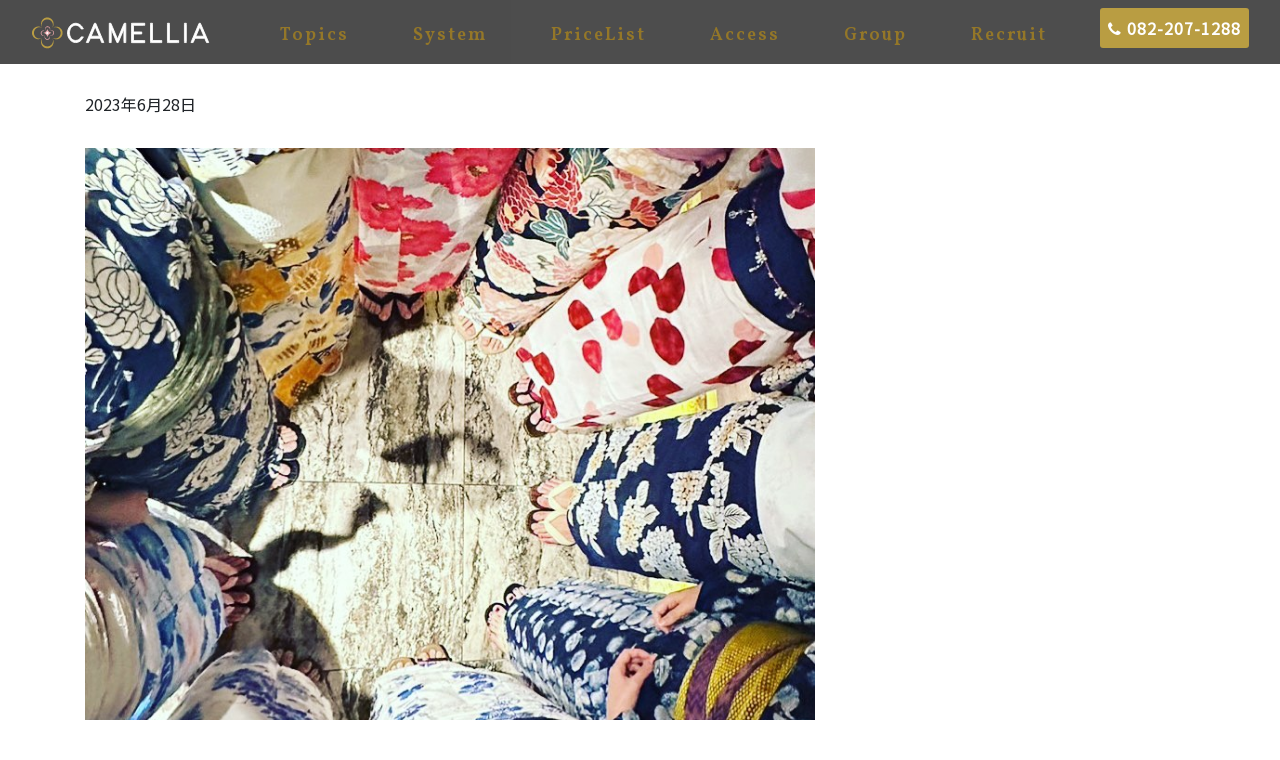

--- FILE ---
content_type: text/html; charset=UTF-8
request_url: https://camellia-hiroshima.com/archives/15302
body_size: 9741
content:
<!DOCTYPE html>
<html dir="ltr" lang="ja"
	prefix="og: https://ogp.me/ns#" >
<head>
<div id="wptime-plugin-preloader"></div>
	<meta charset="UTF-8">
	<meta name="viewport" content="width=device-width, initial-scale=1, shrink-to-fit=no">
	<link rel="profile" href="http://gmpg.org/xfn/11">
	<link href="https://unpkg.com/aos@2.3.1/dist/aos.css" rel="stylesheet">
	<link href="https://fonts.googleapis.com/css2?family=Vollkorn:wght@600&display=swap" rel="stylesheet">
	<link href="https://fonts.googleapis.com/css?family=Noto+Sans+JP" rel="stylesheet">
	<title>| 【公式HP】CAMELLIA｜カメリア 広島・流川のクラブ・ラウンジ・キャバクラ</title>

		<!-- All in One SEO 4.2.1.1 -->
		<meta name="robots" content="max-image-preview:large" />
		<link rel="canonical" href="https://camellia-hiroshima.com/archives/15302" />
		<meta property="og:locale" content="ja_JP" />
		<meta property="og:site_name" content="【公式】CAMELLIA｜カメリア　広島・流川のクラブ・ラウンジ・キャバクラ" />
		<meta property="og:type" content="article" />
		<meta property="og:title" content="| 【公式HP】CAMELLIA｜カメリア 広島・流川のクラブ・ラウンジ・キャバクラ" />
		<meta property="og:url" content="https://camellia-hiroshima.com/archives/15302" />
		<meta property="og:image" content="https://camellia-hiroshima.com/wp-content/uploads/2023/06/356780776_251980557445498_4897547796362697851_n.jpg" />
		<meta property="og:image:secure_url" content="https://camellia-hiroshima.com/wp-content/uploads/2023/06/356780776_251980557445498_4897547796362697851_n.jpg" />
		<meta property="og:image:width" content="786" />
		<meta property="og:image:height" content="786" />
		<meta property="article:published_time" content="2023-06-27T16:00:34+00:00" />
		<meta property="article:modified_time" content="2023-06-27T16:00:34+00:00" />
		<meta name="twitter:card" content="summary" />
		<meta name="twitter:title" content="| 【公式HP】CAMELLIA｜カメリア 広島・流川のクラブ・ラウンジ・キャバクラ" />
		<meta name="twitter:image" content="https://camellia-hiroshima.com/wp-content/uploads/2023/06/356780776_251980557445498_4897547796362697851_n.jpg" />
		<script type="application/ld+json" class="aioseo-schema">
			{"@context":"https:\/\/schema.org","@graph":[{"@type":"WebSite","@id":"https:\/\/camellia-hiroshima.com\/#website","url":"https:\/\/camellia-hiroshima.com\/","name":"\u3010\u516c\u5f0fHP\u3011CAMELLIA\uff5c\u30ab\u30e1\u30ea\u30a2\u3000\u5e83\u5cf6\u30fb\u6d41\u5ddd\u306e\u30af\u30e9\u30d6\u30fb\u30e9\u30a6\u30f3\u30b8\u30fb\u30ad\u30e3\u30d0\u30af\u30e9","description":"\u5e83\u5cf6\u306e\u6d41\u5ddd\u306b\u30e1\u30f3\u30d0\u30fc\u767b\u9332\u5236\u306eLOUNGE\u3000CAMELLIA\u304c\u30aa\u30fc\u30d7\u30f3\u3057\u307e\u3057\u305f\u3002 \uff15\u968e\u306b\u30d0\u30fc\u30ab\u30a6\u30f3\u30bf\u30fc\u3068VIP\u30eb\u30fc\u30e0\u30d5\u30ed\u30a2\u30fb\uff16\u968e\u306b\u30e1\u30a4\u30f3\u30d5\u30ed\u30a2\u306e\uff12\u968e\u5efa\u3066\u5927\u578b\u5e97\u8217\u3067\u3059\u3002 \u30c8\u30c3\u30d7\u30af\u30e9\u30b9\u306e\u304a\u3082\u3066\u306a\u3057\u3068\u5b89\u5fc3\u3057\u3066\u697d\u3057\u3081\u308b\u660e\u6717\u4f1a\u8a08\u306e\u304a\u5e97\u3067\u3059\u3002 \u30db\u30c6\u30eb\u306e\u30e9\u30a6\u30f3\u30b8\u3092\u30a4\u30e1\u30fc\u30b8\u3057\u305f\u9ad8\u7d1a\u611f\u306e\u3042\u308b\u7a7a\u9593\u3067\u3054\u3086\u3063\u304f\u308a\u3068\u304a\u304f\u3064\u308d\u304e\u4e0b\u3055\u3044\u3002","inLanguage":"ja","publisher":{"@id":"https:\/\/camellia-hiroshima.com\/#organization"}},{"@type":"Organization","@id":"https:\/\/camellia-hiroshima.com\/#organization","name":"\u3010\u516c\u5f0fHP\u3011CAMELLIA\uff5c\u30ab\u30e1\u30ea\u30a2\u3000\u5e83\u5cf6\u30fb\u6d41\u5ddd\u306e\u30af\u30e9\u30d6\u30fb\u30e9\u30a6\u30f3\u30b8\u30fb\u30ad\u30e3\u30d0\u30af\u30e9","url":"https:\/\/camellia-hiroshima.com\/"},{"@type":"BreadcrumbList","@id":"https:\/\/camellia-hiroshima.com\/archives\/15302#breadcrumblist","itemListElement":[{"@type":"ListItem","@id":"https:\/\/camellia-hiroshima.com\/#listItem","position":1,"item":{"@type":"WebPage","@id":"https:\/\/camellia-hiroshima.com\/","name":"\u30db\u30fc\u30e0","description":"\u5e83\u5cf6\u306e\u6d41\u5ddd\u306b\u30e1\u30f3\u30d0\u30fc\u767b\u9332\u5236\u306eLOUNGE CAMELLIA\u304c\u30aa\u30fc\u30d7\u30f3\u3057\u307e\u3057\u305f\u3002 \uff15\u968e\u306b\u30d0\u30fc\u30ab\u30a6\u30f3\u30bf\u30fc\u3068VIP\u30eb\u30fc\u30e0\u30d5\u30ed\u30a2\u30fb\uff16\u968e\u306b\u30e1\u30a4\u30f3\u30d5\u30ed\u30a2\u306e\uff12\u968e\u5efa\u3066\u5927\u578b\u5e97\u8217\u3067\u3059\u3002 \u30c8\u30c3\u30d7\u30af\u30e9\u30b9\u306e\u304a\u3082\u3066\u306a\u3057\u3068\u5b89\u5fc3\u3057\u3066\u697d\u3057\u3081\u308b\u660e\u6717\u4f1a\u8a08\u306e\u304a\u5e97\u3067\u3059\u3002 \u30db\u30c6\u30eb\u306e\u30e9\u30a6\u30f3\u30b8\u3092\u30a4\u30e1\u30fc\u30b8\u3057\u305f\u9ad8\u7d1a\u611f\u306e\u3042\u308b\u7a7a\u9593\u3067\u3054\u3086\u3063\u304f\u308a\u3068\u304a\u304f\u3064\u308d\u304e\u4e0b\u3055\u3044\u3002","url":"https:\/\/camellia-hiroshima.com\/"}}]},{"@type":"Person","@id":"https:\/\/camellia-hiroshima.com\/archives\/author\/teshimarketing#author","url":"https:\/\/camellia-hiroshima.com\/archives\/author\/teshimarketing","name":"teshimarketing","image":{"@type":"ImageObject","@id":"https:\/\/camellia-hiroshima.com\/archives\/15302#authorImage","url":"https:\/\/secure.gravatar.com\/avatar\/5abe4bff9a04462f1d3e274db3444311?s=96&d=mm&r=g","width":96,"height":96,"caption":"teshimarketing"}},{"@type":"WebPage","@id":"https:\/\/camellia-hiroshima.com\/archives\/15302#webpage","url":"https:\/\/camellia-hiroshima.com\/archives\/15302","name":"| \u3010\u516c\u5f0fHP\u3011CAMELLIA\uff5c\u30ab\u30e1\u30ea\u30a2 \u5e83\u5cf6\u30fb\u6d41\u5ddd\u306e\u30af\u30e9\u30d6\u30fb\u30e9\u30a6\u30f3\u30b8\u30fb\u30ad\u30e3\u30d0\u30af\u30e9","inLanguage":"ja","isPartOf":{"@id":"https:\/\/camellia-hiroshima.com\/#website"},"breadcrumb":{"@id":"https:\/\/camellia-hiroshima.com\/archives\/15302#breadcrumblist"},"author":"https:\/\/camellia-hiroshima.com\/archives\/author\/teshimarketing#author","creator":"https:\/\/camellia-hiroshima.com\/archives\/author\/teshimarketing#author","image":{"@type":"ImageObject","@id":"https:\/\/camellia-hiroshima.com\/#mainImage","url":"https:\/\/camellia-hiroshima.com\/wp-content\/uploads\/2023\/06\/356780776_251980557445498_4897547796362697851_n.jpg","width":786,"height":786},"primaryImageOfPage":{"@id":"https:\/\/camellia-hiroshima.com\/archives\/15302#mainImage"},"datePublished":"2023-06-27T16:00:34+09:00","dateModified":"2023-06-27T16:00:34+09:00"},{"@type":"Article","@id":"https:\/\/camellia-hiroshima.com\/archives\/15302#article","name":"| \u3010\u516c\u5f0fHP\u3011CAMELLIA\uff5c\u30ab\u30e1\u30ea\u30a2 \u5e83\u5cf6\u30fb\u6d41\u5ddd\u306e\u30af\u30e9\u30d6\u30fb\u30e9\u30a6\u30f3\u30b8\u30fb\u30ad\u30e3\u30d0\u30af\u30e9","inLanguage":"ja","author":{"@id":"https:\/\/camellia-hiroshima.com\/archives\/author\/teshimarketing#author"},"publisher":{"@id":"https:\/\/camellia-hiroshima.com\/#organization"},"datePublished":"2023-06-27T16:00:34+09:00","dateModified":"2023-06-27T16:00:34+09:00","articleSection":"Topics","mainEntityOfPage":{"@id":"https:\/\/camellia-hiroshima.com\/archives\/15302#webpage"},"isPartOf":{"@id":"https:\/\/camellia-hiroshima.com\/archives\/15302#webpage"},"image":{"@type":"ImageObject","@id":"https:\/\/camellia-hiroshima.com\/#articleImage","url":"https:\/\/camellia-hiroshima.com\/wp-content\/uploads\/2023\/06\/356780776_251980557445498_4897547796362697851_n.jpg","width":786,"height":786}}]}
		</script>
		<script type="text/javascript" >
			window.ga=window.ga||function(){(ga.q=ga.q||[]).push(arguments)};ga.l=+new Date;
			ga('create', "UA-179499539-1", 'auto');
			ga('send', 'pageview');
		</script>
		<script async src="https://www.google-analytics.com/analytics.js"></script>
		<!-- All in One SEO -->

<link rel='dns-prefetch' href='//s.w.org' />
<link rel="alternate" type="application/rss+xml" title="【公式HP】CAMELLIA｜カメリア　広島・流川のクラブ・ラウンジ・キャバクラ &raquo; フィード" href="https://camellia-hiroshima.com/feed" />
<link rel="alternate" type="application/rss+xml" title="【公式HP】CAMELLIA｜カメリア　広島・流川のクラブ・ラウンジ・キャバクラ &raquo; コメントフィード" href="https://camellia-hiroshima.com/comments/feed" />
<script type="text/javascript">
window._wpemojiSettings = {"baseUrl":"https:\/\/s.w.org\/images\/core\/emoji\/14.0.0\/72x72\/","ext":".png","svgUrl":"https:\/\/s.w.org\/images\/core\/emoji\/14.0.0\/svg\/","svgExt":".svg","source":{"concatemoji":"https:\/\/camellia-hiroshima.com\/wp-includes\/js\/wp-emoji-release.min.js?ver=6.0.11"}};
/*! This file is auto-generated */
!function(e,a,t){var n,r,o,i=a.createElement("canvas"),p=i.getContext&&i.getContext("2d");function s(e,t){var a=String.fromCharCode,e=(p.clearRect(0,0,i.width,i.height),p.fillText(a.apply(this,e),0,0),i.toDataURL());return p.clearRect(0,0,i.width,i.height),p.fillText(a.apply(this,t),0,0),e===i.toDataURL()}function c(e){var t=a.createElement("script");t.src=e,t.defer=t.type="text/javascript",a.getElementsByTagName("head")[0].appendChild(t)}for(o=Array("flag","emoji"),t.supports={everything:!0,everythingExceptFlag:!0},r=0;r<o.length;r++)t.supports[o[r]]=function(e){if(!p||!p.fillText)return!1;switch(p.textBaseline="top",p.font="600 32px Arial",e){case"flag":return s([127987,65039,8205,9895,65039],[127987,65039,8203,9895,65039])?!1:!s([55356,56826,55356,56819],[55356,56826,8203,55356,56819])&&!s([55356,57332,56128,56423,56128,56418,56128,56421,56128,56430,56128,56423,56128,56447],[55356,57332,8203,56128,56423,8203,56128,56418,8203,56128,56421,8203,56128,56430,8203,56128,56423,8203,56128,56447]);case"emoji":return!s([129777,127995,8205,129778,127999],[129777,127995,8203,129778,127999])}return!1}(o[r]),t.supports.everything=t.supports.everything&&t.supports[o[r]],"flag"!==o[r]&&(t.supports.everythingExceptFlag=t.supports.everythingExceptFlag&&t.supports[o[r]]);t.supports.everythingExceptFlag=t.supports.everythingExceptFlag&&!t.supports.flag,t.DOMReady=!1,t.readyCallback=function(){t.DOMReady=!0},t.supports.everything||(n=function(){t.readyCallback()},a.addEventListener?(a.addEventListener("DOMContentLoaded",n,!1),e.addEventListener("load",n,!1)):(e.attachEvent("onload",n),a.attachEvent("onreadystatechange",function(){"complete"===a.readyState&&t.readyCallback()})),(e=t.source||{}).concatemoji?c(e.concatemoji):e.wpemoji&&e.twemoji&&(c(e.twemoji),c(e.wpemoji)))}(window,document,window._wpemojiSettings);
</script>
<style type="text/css">
img.wp-smiley,
img.emoji {
	display: inline !important;
	border: none !important;
	box-shadow: none !important;
	height: 1em !important;
	width: 1em !important;
	margin: 0 0.07em !important;
	vertical-align: -0.1em !important;
	background: none !important;
	padding: 0 !important;
}
</style>
	<link rel='stylesheet' id='wp-block-library-css'  href='https://camellia-hiroshima.com/wp-includes/css/dist/block-library/style.min.css?ver=6.0.11' type='text/css' media='all' />
<style id='global-styles-inline-css' type='text/css'>
body{--wp--preset--color--black: #000000;--wp--preset--color--cyan-bluish-gray: #abb8c3;--wp--preset--color--white: #ffffff;--wp--preset--color--pale-pink: #f78da7;--wp--preset--color--vivid-red: #cf2e2e;--wp--preset--color--luminous-vivid-orange: #ff6900;--wp--preset--color--luminous-vivid-amber: #fcb900;--wp--preset--color--light-green-cyan: #7bdcb5;--wp--preset--color--vivid-green-cyan: #00d084;--wp--preset--color--pale-cyan-blue: #8ed1fc;--wp--preset--color--vivid-cyan-blue: #0693e3;--wp--preset--color--vivid-purple: #9b51e0;--wp--preset--gradient--vivid-cyan-blue-to-vivid-purple: linear-gradient(135deg,rgba(6,147,227,1) 0%,rgb(155,81,224) 100%);--wp--preset--gradient--light-green-cyan-to-vivid-green-cyan: linear-gradient(135deg,rgb(122,220,180) 0%,rgb(0,208,130) 100%);--wp--preset--gradient--luminous-vivid-amber-to-luminous-vivid-orange: linear-gradient(135deg,rgba(252,185,0,1) 0%,rgba(255,105,0,1) 100%);--wp--preset--gradient--luminous-vivid-orange-to-vivid-red: linear-gradient(135deg,rgba(255,105,0,1) 0%,rgb(207,46,46) 100%);--wp--preset--gradient--very-light-gray-to-cyan-bluish-gray: linear-gradient(135deg,rgb(238,238,238) 0%,rgb(169,184,195) 100%);--wp--preset--gradient--cool-to-warm-spectrum: linear-gradient(135deg,rgb(74,234,220) 0%,rgb(151,120,209) 20%,rgb(207,42,186) 40%,rgb(238,44,130) 60%,rgb(251,105,98) 80%,rgb(254,248,76) 100%);--wp--preset--gradient--blush-light-purple: linear-gradient(135deg,rgb(255,206,236) 0%,rgb(152,150,240) 100%);--wp--preset--gradient--blush-bordeaux: linear-gradient(135deg,rgb(254,205,165) 0%,rgb(254,45,45) 50%,rgb(107,0,62) 100%);--wp--preset--gradient--luminous-dusk: linear-gradient(135deg,rgb(255,203,112) 0%,rgb(199,81,192) 50%,rgb(65,88,208) 100%);--wp--preset--gradient--pale-ocean: linear-gradient(135deg,rgb(255,245,203) 0%,rgb(182,227,212) 50%,rgb(51,167,181) 100%);--wp--preset--gradient--electric-grass: linear-gradient(135deg,rgb(202,248,128) 0%,rgb(113,206,126) 100%);--wp--preset--gradient--midnight: linear-gradient(135deg,rgb(2,3,129) 0%,rgb(40,116,252) 100%);--wp--preset--duotone--dark-grayscale: url('#wp-duotone-dark-grayscale');--wp--preset--duotone--grayscale: url('#wp-duotone-grayscale');--wp--preset--duotone--purple-yellow: url('#wp-duotone-purple-yellow');--wp--preset--duotone--blue-red: url('#wp-duotone-blue-red');--wp--preset--duotone--midnight: url('#wp-duotone-midnight');--wp--preset--duotone--magenta-yellow: url('#wp-duotone-magenta-yellow');--wp--preset--duotone--purple-green: url('#wp-duotone-purple-green');--wp--preset--duotone--blue-orange: url('#wp-duotone-blue-orange');--wp--preset--font-size--small: 13px;--wp--preset--font-size--medium: 20px;--wp--preset--font-size--large: 36px;--wp--preset--font-size--x-large: 42px;}.has-black-color{color: var(--wp--preset--color--black) !important;}.has-cyan-bluish-gray-color{color: var(--wp--preset--color--cyan-bluish-gray) !important;}.has-white-color{color: var(--wp--preset--color--white) !important;}.has-pale-pink-color{color: var(--wp--preset--color--pale-pink) !important;}.has-vivid-red-color{color: var(--wp--preset--color--vivid-red) !important;}.has-luminous-vivid-orange-color{color: var(--wp--preset--color--luminous-vivid-orange) !important;}.has-luminous-vivid-amber-color{color: var(--wp--preset--color--luminous-vivid-amber) !important;}.has-light-green-cyan-color{color: var(--wp--preset--color--light-green-cyan) !important;}.has-vivid-green-cyan-color{color: var(--wp--preset--color--vivid-green-cyan) !important;}.has-pale-cyan-blue-color{color: var(--wp--preset--color--pale-cyan-blue) !important;}.has-vivid-cyan-blue-color{color: var(--wp--preset--color--vivid-cyan-blue) !important;}.has-vivid-purple-color{color: var(--wp--preset--color--vivid-purple) !important;}.has-black-background-color{background-color: var(--wp--preset--color--black) !important;}.has-cyan-bluish-gray-background-color{background-color: var(--wp--preset--color--cyan-bluish-gray) !important;}.has-white-background-color{background-color: var(--wp--preset--color--white) !important;}.has-pale-pink-background-color{background-color: var(--wp--preset--color--pale-pink) !important;}.has-vivid-red-background-color{background-color: var(--wp--preset--color--vivid-red) !important;}.has-luminous-vivid-orange-background-color{background-color: var(--wp--preset--color--luminous-vivid-orange) !important;}.has-luminous-vivid-amber-background-color{background-color: var(--wp--preset--color--luminous-vivid-amber) !important;}.has-light-green-cyan-background-color{background-color: var(--wp--preset--color--light-green-cyan) !important;}.has-vivid-green-cyan-background-color{background-color: var(--wp--preset--color--vivid-green-cyan) !important;}.has-pale-cyan-blue-background-color{background-color: var(--wp--preset--color--pale-cyan-blue) !important;}.has-vivid-cyan-blue-background-color{background-color: var(--wp--preset--color--vivid-cyan-blue) !important;}.has-vivid-purple-background-color{background-color: var(--wp--preset--color--vivid-purple) !important;}.has-black-border-color{border-color: var(--wp--preset--color--black) !important;}.has-cyan-bluish-gray-border-color{border-color: var(--wp--preset--color--cyan-bluish-gray) !important;}.has-white-border-color{border-color: var(--wp--preset--color--white) !important;}.has-pale-pink-border-color{border-color: var(--wp--preset--color--pale-pink) !important;}.has-vivid-red-border-color{border-color: var(--wp--preset--color--vivid-red) !important;}.has-luminous-vivid-orange-border-color{border-color: var(--wp--preset--color--luminous-vivid-orange) !important;}.has-luminous-vivid-amber-border-color{border-color: var(--wp--preset--color--luminous-vivid-amber) !important;}.has-light-green-cyan-border-color{border-color: var(--wp--preset--color--light-green-cyan) !important;}.has-vivid-green-cyan-border-color{border-color: var(--wp--preset--color--vivid-green-cyan) !important;}.has-pale-cyan-blue-border-color{border-color: var(--wp--preset--color--pale-cyan-blue) !important;}.has-vivid-cyan-blue-border-color{border-color: var(--wp--preset--color--vivid-cyan-blue) !important;}.has-vivid-purple-border-color{border-color: var(--wp--preset--color--vivid-purple) !important;}.has-vivid-cyan-blue-to-vivid-purple-gradient-background{background: var(--wp--preset--gradient--vivid-cyan-blue-to-vivid-purple) !important;}.has-light-green-cyan-to-vivid-green-cyan-gradient-background{background: var(--wp--preset--gradient--light-green-cyan-to-vivid-green-cyan) !important;}.has-luminous-vivid-amber-to-luminous-vivid-orange-gradient-background{background: var(--wp--preset--gradient--luminous-vivid-amber-to-luminous-vivid-orange) !important;}.has-luminous-vivid-orange-to-vivid-red-gradient-background{background: var(--wp--preset--gradient--luminous-vivid-orange-to-vivid-red) !important;}.has-very-light-gray-to-cyan-bluish-gray-gradient-background{background: var(--wp--preset--gradient--very-light-gray-to-cyan-bluish-gray) !important;}.has-cool-to-warm-spectrum-gradient-background{background: var(--wp--preset--gradient--cool-to-warm-spectrum) !important;}.has-blush-light-purple-gradient-background{background: var(--wp--preset--gradient--blush-light-purple) !important;}.has-blush-bordeaux-gradient-background{background: var(--wp--preset--gradient--blush-bordeaux) !important;}.has-luminous-dusk-gradient-background{background: var(--wp--preset--gradient--luminous-dusk) !important;}.has-pale-ocean-gradient-background{background: var(--wp--preset--gradient--pale-ocean) !important;}.has-electric-grass-gradient-background{background: var(--wp--preset--gradient--electric-grass) !important;}.has-midnight-gradient-background{background: var(--wp--preset--gradient--midnight) !important;}.has-small-font-size{font-size: var(--wp--preset--font-size--small) !important;}.has-medium-font-size{font-size: var(--wp--preset--font-size--medium) !important;}.has-large-font-size{font-size: var(--wp--preset--font-size--large) !important;}.has-x-large-font-size{font-size: var(--wp--preset--font-size--x-large) !important;}
</style>
<link rel='stylesheet' id='contact-form-7-css'  href='https://camellia-hiroshima.com/wp-content/plugins/contact-form-7/includes/css/styles.css?ver=5.5.6.1' type='text/css' media='all' />
<link rel='stylesheet' id='child-understrap-styles-css'  href='https://camellia-hiroshima.com/wp-content/themes/mymedia02/css/child-theme.min.css?ver=0.0.1' type='text/css' media='all' />
<link rel='stylesheet' id='style-css-css'  href='https://camellia-hiroshima.com/wp-content/themes/mymedia02/style.css?ver=6.0.11' type='text/css' media='all' />
<!--n2css--><script type='text/javascript' src='https://camellia-hiroshima.com/wp-includes/js/jquery/jquery.min.js?ver=3.6.0' id='jquery-core-js'></script>
<link rel="https://api.w.org/" href="https://camellia-hiroshima.com/wp-json/" /><link rel="alternate" type="application/json" href="https://camellia-hiroshima.com/wp-json/wp/v2/posts/15302" /><link rel="EditURI" type="application/rsd+xml" title="RSD" href="https://camellia-hiroshima.com/xmlrpc.php?rsd" />
<link rel="wlwmanifest" type="application/wlwmanifest+xml" href="https://camellia-hiroshima.com/wp-includes/wlwmanifest.xml" /> 
<meta name="generator" content="WordPress 6.0.11" />
<link rel='shortlink' href='https://camellia-hiroshima.com/?p=15302' />
<link rel="alternate" type="application/json+oembed" href="https://camellia-hiroshima.com/wp-json/oembed/1.0/embed?url=https%3A%2F%2Fcamellia-hiroshima.com%2Farchives%2F15302" />
<link rel="alternate" type="text/xml+oembed" href="https://camellia-hiroshima.com/wp-json/oembed/1.0/embed?url=https%3A%2F%2Fcamellia-hiroshima.com%2Farchives%2F15302&#038;format=xml" />
<meta name="mobile-web-app-capable" content="yes">
<meta name="apple-mobile-web-app-capable" content="yes">
<meta name="apple-mobile-web-app-title" content="【公式HP】CAMELLIA｜カメリア　広島・流川のクラブ・ラウンジ・キャバクラ - 広島の流川にメンバー登録制のLOUNGE　CAMELLIAがオープンしました。 ５階にバーカウンターとVIPルームフロア・６階にメインフロアの２階建て大型店舗です。 トップクラスのおもてなしと安心して楽しめる明朗会計のお店です。 ホテルのラウンジをイメージした高級感のある空間でごゆっくりとおくつろぎ下さい。">
<style type="text/css">.broken_link, a.broken_link {
	text-decoration: line-through;
}</style><link rel="icon" href="https://camellia-hiroshima.com/wp-content/uploads/2020/08/cropped-fav-32x32.png" sizes="32x32" />
<link rel="icon" href="https://camellia-hiroshima.com/wp-content/uploads/2020/08/cropped-fav-192x192.png" sizes="192x192" />
<link rel="apple-touch-icon" href="https://camellia-hiroshima.com/wp-content/uploads/2020/08/cropped-fav-180x180.png" />
<meta name="msapplication-TileImage" content="https://camellia-hiroshima.com/wp-content/uploads/2020/08/cropped-fav-270x270.png" />
	<script src="https://ajax.googleapis.com/ajax/libs/jquery/1.11.0/jquery.min.js"></script>
<script>
$(window).scroll(function (){
	$(".marker-animation").each(function(){
	  var position = $(this).offset().top; //ページの一番上から要素までの距離を取得
	  var scroll = $(window).scrollTop(); //スクロールの位置を取得
	  var windowHeight = $(window).height(); //ウインドウの高さを取得
	  if (scroll > position - windowHeight){ //スクロール位置が要素の位置を過ぎたとき
	    $(this).addClass('active'); //クラス「active」を与える
	  }
	});
});
</script>
</head>

<body class="post-template-default single single-post postid-15302 single-format-standard wp-embed-responsive group-blog">
<svg xmlns="http://www.w3.org/2000/svg" viewBox="0 0 0 0" width="0" height="0" focusable="false" role="none" style="visibility: hidden; position: absolute; left: -9999px; overflow: hidden;" ><defs><filter id="wp-duotone-dark-grayscale"><feColorMatrix color-interpolation-filters="sRGB" type="matrix" values=" .299 .587 .114 0 0 .299 .587 .114 0 0 .299 .587 .114 0 0 .299 .587 .114 0 0 " /><feComponentTransfer color-interpolation-filters="sRGB" ><feFuncR type="table" tableValues="0 0.49803921568627" /><feFuncG type="table" tableValues="0 0.49803921568627" /><feFuncB type="table" tableValues="0 0.49803921568627" /><feFuncA type="table" tableValues="1 1" /></feComponentTransfer><feComposite in2="SourceGraphic" operator="in" /></filter></defs></svg><svg xmlns="http://www.w3.org/2000/svg" viewBox="0 0 0 0" width="0" height="0" focusable="false" role="none" style="visibility: hidden; position: absolute; left: -9999px; overflow: hidden;" ><defs><filter id="wp-duotone-grayscale"><feColorMatrix color-interpolation-filters="sRGB" type="matrix" values=" .299 .587 .114 0 0 .299 .587 .114 0 0 .299 .587 .114 0 0 .299 .587 .114 0 0 " /><feComponentTransfer color-interpolation-filters="sRGB" ><feFuncR type="table" tableValues="0 1" /><feFuncG type="table" tableValues="0 1" /><feFuncB type="table" tableValues="0 1" /><feFuncA type="table" tableValues="1 1" /></feComponentTransfer><feComposite in2="SourceGraphic" operator="in" /></filter></defs></svg><svg xmlns="http://www.w3.org/2000/svg" viewBox="0 0 0 0" width="0" height="0" focusable="false" role="none" style="visibility: hidden; position: absolute; left: -9999px; overflow: hidden;" ><defs><filter id="wp-duotone-purple-yellow"><feColorMatrix color-interpolation-filters="sRGB" type="matrix" values=" .299 .587 .114 0 0 .299 .587 .114 0 0 .299 .587 .114 0 0 .299 .587 .114 0 0 " /><feComponentTransfer color-interpolation-filters="sRGB" ><feFuncR type="table" tableValues="0.54901960784314 0.98823529411765" /><feFuncG type="table" tableValues="0 1" /><feFuncB type="table" tableValues="0.71764705882353 0.25490196078431" /><feFuncA type="table" tableValues="1 1" /></feComponentTransfer><feComposite in2="SourceGraphic" operator="in" /></filter></defs></svg><svg xmlns="http://www.w3.org/2000/svg" viewBox="0 0 0 0" width="0" height="0" focusable="false" role="none" style="visibility: hidden; position: absolute; left: -9999px; overflow: hidden;" ><defs><filter id="wp-duotone-blue-red"><feColorMatrix color-interpolation-filters="sRGB" type="matrix" values=" .299 .587 .114 0 0 .299 .587 .114 0 0 .299 .587 .114 0 0 .299 .587 .114 0 0 " /><feComponentTransfer color-interpolation-filters="sRGB" ><feFuncR type="table" tableValues="0 1" /><feFuncG type="table" tableValues="0 0.27843137254902" /><feFuncB type="table" tableValues="0.5921568627451 0.27843137254902" /><feFuncA type="table" tableValues="1 1" /></feComponentTransfer><feComposite in2="SourceGraphic" operator="in" /></filter></defs></svg><svg xmlns="http://www.w3.org/2000/svg" viewBox="0 0 0 0" width="0" height="0" focusable="false" role="none" style="visibility: hidden; position: absolute; left: -9999px; overflow: hidden;" ><defs><filter id="wp-duotone-midnight"><feColorMatrix color-interpolation-filters="sRGB" type="matrix" values=" .299 .587 .114 0 0 .299 .587 .114 0 0 .299 .587 .114 0 0 .299 .587 .114 0 0 " /><feComponentTransfer color-interpolation-filters="sRGB" ><feFuncR type="table" tableValues="0 0" /><feFuncG type="table" tableValues="0 0.64705882352941" /><feFuncB type="table" tableValues="0 1" /><feFuncA type="table" tableValues="1 1" /></feComponentTransfer><feComposite in2="SourceGraphic" operator="in" /></filter></defs></svg><svg xmlns="http://www.w3.org/2000/svg" viewBox="0 0 0 0" width="0" height="0" focusable="false" role="none" style="visibility: hidden; position: absolute; left: -9999px; overflow: hidden;" ><defs><filter id="wp-duotone-magenta-yellow"><feColorMatrix color-interpolation-filters="sRGB" type="matrix" values=" .299 .587 .114 0 0 .299 .587 .114 0 0 .299 .587 .114 0 0 .299 .587 .114 0 0 " /><feComponentTransfer color-interpolation-filters="sRGB" ><feFuncR type="table" tableValues="0.78039215686275 1" /><feFuncG type="table" tableValues="0 0.94901960784314" /><feFuncB type="table" tableValues="0.35294117647059 0.47058823529412" /><feFuncA type="table" tableValues="1 1" /></feComponentTransfer><feComposite in2="SourceGraphic" operator="in" /></filter></defs></svg><svg xmlns="http://www.w3.org/2000/svg" viewBox="0 0 0 0" width="0" height="0" focusable="false" role="none" style="visibility: hidden; position: absolute; left: -9999px; overflow: hidden;" ><defs><filter id="wp-duotone-purple-green"><feColorMatrix color-interpolation-filters="sRGB" type="matrix" values=" .299 .587 .114 0 0 .299 .587 .114 0 0 .299 .587 .114 0 0 .299 .587 .114 0 0 " /><feComponentTransfer color-interpolation-filters="sRGB" ><feFuncR type="table" tableValues="0.65098039215686 0.40392156862745" /><feFuncG type="table" tableValues="0 1" /><feFuncB type="table" tableValues="0.44705882352941 0.4" /><feFuncA type="table" tableValues="1 1" /></feComponentTransfer><feComposite in2="SourceGraphic" operator="in" /></filter></defs></svg><svg xmlns="http://www.w3.org/2000/svg" viewBox="0 0 0 0" width="0" height="0" focusable="false" role="none" style="visibility: hidden; position: absolute; left: -9999px; overflow: hidden;" ><defs><filter id="wp-duotone-blue-orange"><feColorMatrix color-interpolation-filters="sRGB" type="matrix" values=" .299 .587 .114 0 0 .299 .587 .114 0 0 .299 .587 .114 0 0 .299 .587 .114 0 0 " /><feComponentTransfer color-interpolation-filters="sRGB" ><feFuncR type="table" tableValues="0.098039215686275 1" /><feFuncG type="table" tableValues="0 0.66274509803922" /><feFuncB type="table" tableValues="0.84705882352941 0.41960784313725" /><feFuncA type="table" tableValues="1 1" /></feComponentTransfer><feComposite in2="SourceGraphic" operator="in" /></filter></defs></svg><div class="site" id="page">

	<!-- ******************* The Navbar Area ******************* -->
	<div id="wrapper-navbar" itemscope itemtype="http://schema.org/WebSite">

		<a class="skip-link sr-only sr-only-focusable" href="#content">コンテンツへスキップ</a>

		<nav class="navbar navbar-expand-md fixed-top navbar-light bg-light">

					<div class="container-fluid">
		
        
            <a class="navbar-brand no-barba" rel="home" href="https://camellia-hiroshima.com/" title="【公式HP】CAMELLIA｜カメリア　広島・流川のクラブ・ラウンジ・キャバクラ" itemprop="url">
                <img src="https://camellia-hiroshima.com/wp-content/uploads/2020/09/logo-h.svg">
            </a>

        
				<button class="navbar-toggler" type="button" data-toggle="collapse" data-target="#navbarNavDropdown" aria-controls="navbarNavDropdown" aria-expanded="false" aria-label="ナビゲーション切り替え">
					<span class="navbar-toggler-icon"></span>
				</button>
				<!-- The WordPress Menu goes here -->
				<div id="navbarNavDropdown" class="collapse navbar-collapse"><ul id="main-menu" class="navbar-nav ml-auto"><li itemscope="itemscope" itemtype="https://www.schema.org/SiteNavigationElement" id="menu-item-4792" class="menu-item menu-item-type-custom menu-item-object-custom menu-item-4792 nav-item"><a title="Topics" href="https://camellia-hiroshima.com/post" class="nav-link">Topics</a></li>
<li itemscope="itemscope" itemtype="https://www.schema.org/SiteNavigationElement" id="menu-item-4793" class="menu-item menu-item-type-custom menu-item-object-custom menu-item-home menu-item-4793 nav-item"><a title="System" href="https://camellia-hiroshima.com/#system" class="nav-link">System</a></li>
<li itemscope="itemscope" itemtype="https://www.schema.org/SiteNavigationElement" id="menu-item-4794" class="menu-item menu-item-type-custom menu-item-object-custom menu-item-home menu-item-4794 nav-item"><a title="PriceList" href="https://camellia-hiroshima.com/#price" class="nav-link">PriceList</a></li>
<li itemscope="itemscope" itemtype="https://www.schema.org/SiteNavigationElement" id="menu-item-4795" class="menu-item menu-item-type-custom menu-item-object-custom menu-item-home menu-item-4795 nav-item"><a title="Access" href="https://camellia-hiroshima.com/#access" class="nav-link">Access</a></li>
<li itemscope="itemscope" itemtype="https://www.schema.org/SiteNavigationElement" id="menu-item-5004" class="menu-item menu-item-type-custom menu-item-object-custom menu-item-5004 nav-item"><a title="Group" href="/#group" class="nav-link">Group</a></li>
<li itemscope="itemscope" itemtype="https://www.schema.org/SiteNavigationElement" id="menu-item-5151" class="no-barba menu-item menu-item-type-post_type menu-item-object-page menu-item-5151 nav-item"><a title="Recruit" href="https://camellia-hiroshima.com/recruit" class="nav-link">Recruit</a></li>
<li itemscope="itemscope" itemtype="https://www.schema.org/SiteNavigationElement" id="menu-item-5008" class="d-block d-sm-none menu-item menu-item-type-custom menu-item-object-custom menu-item-5008 nav-item"><a title="  082-207-1288" href="tel:082-207-1288" class="nav-link"><i class="fa fa-phone" aria-hidden="true"></i>  082-207-1288</a></li>
</ul></div><div class="d-none d-xl-block">
<p class="headtelbtn"><a href="tel:082-207-1288"><i class="fa fa-phone" aria-hidden="true"></i>  082-207-1288</a></p>
</div>
						</div><!-- .container -->
			
		</nav><!-- .site-navigation -->

	</div><!-- #wrapper-navbar end -->

<div id="barba-wrapper">
	<div class="barba-container">

		<div class="wrapper" id="single-wrapper">

			<div class="container" id="content" tabindex="-1">

				<div class="row top2">

					<!-- Do the left sidebar check -->
					

<div class="col-md content-area" id="primary">

					<main class="site-main" id="main">

						
						
<article class="post-15302 post type-post status-publish format-standard has-post-thumbnail hentry category-topics" id="post-15302">

	<header class="entry-header">

		
		<div class="entry-meta">

			<span class="posted-on"> <time class="entry-date published updated" datetime="2023-06-28T01:00:34+09:00">2023年6月28日</time></a></span>
		</div><!-- .entry-meta -->

	</header><!-- .entry-header -->

	<div class="entry-content">

		<div class="instagram-medias"><img src="https://camellia-hiroshima.com/wp-content/uploads/2023/06/356780776_251980557445498_4897547796362697851_n-1.jpg"></div>
<div class="caption">.</p>
<p>『浴衣祭り👘』<br />
2日間ありがとうございました☺️🙏</p>
<p>普段は見れない浴衣姿👘どーでしたか🤭？？<br />
今後もたくさんのイベントがありますので遊びに来てください❤️‍🔥</p>
<p>#広島<br />
#広島飲み屋<br />
#キャバクラ<br />
#キャバ嬢<br />
#ホステス<br />
#明朗会計<br />
#流川<br />
#中洲<br />
#歌舞伎町<br />
#北新地<br />
#すすきの<br />
#キャスト募集中<br />
#働きやすい職場</p>
<p>❀* ❀。. ✿ * ❀ ｡* ❀ ❀ * .❀ ｡ </p>
<p>CAMELLIA(カメリア)<br />
広島市中区銀山町11-20<br />
流川第―ビル5・6F</p>
<p>❀* ❀。. ✿ * ❀ ｡* ❀ ❀ * .❀ ｡</p></div>

		
	</div><!-- .entry-content -->

</article><!-- #post-## -->

								<nav class="container navigation post-navigation">
			<h2 class="sr-only">投稿ナビゲーション</h2>
			<div class="row nav-links justify-content-between">
				<span class="nav-previous"><a href="https://camellia-hiroshima.com/archives/15291" rel="prev"><i class="fa fa-angle-left"></i>&nbsp;浴衣！</a></span><span class="nav-next"><a href="https://camellia-hiroshima.com/archives/15310" rel="next">,&nbsp;<i class="fa fa-angle-right"></i></a></span>			</div><!-- .nav-links -->
		</nav><!-- .navigation -->
		
						
						
					</main><!-- #main -->

					<!-- Do the right sidebar check -->
					
</div><!-- #closing the primary container from /global-templates/left-sidebar-check.php -->



	
	<div class="col-md-4 widget-area" id="right-sidebar" role="complementary">
<aside id="text-3" class="widget widget_text">			<div class="textwidget"><div class="filter-Hover top30">
<iframe loading="lazy" src="https://www.google.com/maps/embed?pb=!1m14!1m8!1m3!1d13169.46589446242!2d132.4658464!3d34.39203!3m2!1i1024!2i768!4f13.1!3m3!1m2!1s0x0%3A0xd76e16df2d9b4a4d!2zQ0FNRUxMSUEg5bqD5bO2IOOCreODo-ODkOOCr-ODqQ!5e0!3m2!1sja!2sjp!4v1597853519827!5m2!1sja!2sjp" width="100%" height="300px" frameborder="0" style="border:0;" allowfullscreen="" aria-hidden="false" tabindex="0"></iframe>
</div>
</div>
		</aside>
</div><!-- #right-sidebar -->


				</div><!-- .row -->

			</div><!-- #content -->

		</div><!-- #single-wrapper -->

	</div>
</div>		





	<!-- ******************* The Footer Full-width Widget Area ******************* -->

	<div class="wrapper" id="wrapper-footer-full">

		<div class="container" id="footer-full-content" tabindex="-1">



					<div id="custom_html-18" class="widget_text footer-widget widget_custom_html widget-count-1 col-md-12"><div class="textwidget custom-html-widget"><div class="section-footarea">
<div class="row">
<div class="col-md-12">
	<div class="footlogo top20">
<img src="https://camellia-hiroshima.com/wp-content/uploads/2020/08/logo-w.svg" class="">	
	</div>
		<div class="footeradd top20">
〒730-0022<br>広島県広島市中区銀山町11-20 流川第一ビル6Ｆ<br>
<i class="fa fa-phone" aria-hidden="true"></i> 082-207-1288</div>
</div>

<div class="col-md-2 offset-md-5 top40">
<div class="row links top10">
<div class="col-6">
<a href="https://www.facebook.com/Camellia-Hiroshima-302588710631099" target="_blank" rel="noopener noreferrer"><i class="fa fa-facebook" aria-hidden="true"></i><span>Facebook</span></a>
</div>
<div class="col-6">
<a href="https://www.instagram.com/camelliahiroshima/" target="_blank" rel="noopener noreferrer"><i class="fa fa-instagram" aria-hidden="true"></i><span>Instagram</span></a>
</div>
</div>
</div>
</div>
</div></div></div><!-- .footer-widget -->

				<div class="copyright top60">© CAMELLIA All rights reserved.</div>


		</div>

	</div><!-- #wrapper-footer-full -->


</div><!-- #page we need this extra closing tag here -->
<script>
jQuery(function(){
	jQuery(".accordion-box dt").on("click", function() {
    const $icon = jQuery(this).find('.accordion_icon');
		if ($icon.hasClass('active')) {			
			$icon.removeClass('active');				
		} else {
			$icon.addClass('active');			
		}			
	});
});
</script>
<script src="https://unpkg.com/aos@2.3.1/dist/aos.js"></script>
<script src="https://cdnjs.cloudflare.com/ajax/libs/barba.js/1.0.0/barba.min.js" integrity="sha256-H0TPKZAP4+uKmBpntUUMrKgH4VXBQNDZumun6fvan4w=" crossorigin="anonymous"></script>
<script type='text/javascript' src='https://camellia-hiroshima.com/wp-includes/js/dist/vendor/regenerator-runtime.min.js?ver=0.13.9' id='regenerator-runtime-js'></script>
<script type='text/javascript' src='https://camellia-hiroshima.com/wp-includes/js/dist/vendor/wp-polyfill.min.js?ver=3.15.0' id='wp-polyfill-js'></script>
<script type='text/javascript' id='contact-form-7-js-extra'>
/* <![CDATA[ */
var wpcf7 = {"api":{"root":"https:\/\/camellia-hiroshima.com\/wp-json\/","namespace":"contact-form-7\/v1"}};
/* ]]> */
</script>
<script type='text/javascript' src='https://camellia-hiroshima.com/wp-content/plugins/contact-form-7/includes/js/index.js?ver=5.5.6.1' id='contact-form-7-js'></script>
<script type='text/javascript' src='https://camellia-hiroshima.com/wp-content/themes/mymedia02/js/child-theme.min.js?ver=0.0.1' id='child-understrap-scripts-js'></script>

</body>

</html>



--- FILE ---
content_type: image/svg+xml
request_url: https://s.w.org/images/core/emoji/14.0.0/svg/2764-fe0f-200d-1f525.svg
body_size: 1139
content:
<svg xmlns="http://www.w3.org/2000/svg" viewBox="0 0 36 36"><path fill="#F4900C" d="M33.629 16.565l-.092 1.608-.041.814c-.02.265-.092.529-.142.794l-.285 1.598c-.153.519-.326 1.028-.499 1.547-.743 2.025-1.791 4.029-3.246 5.698-1.445 1.689-3.134 3.175-5.006 4.396-1.903 1.221-3.867 2.167-6.126 2.859l-.385.121-.427-.142c-1.526-.499-2.798-1.099-4.101-1.832-1.272-.722-2.503-1.536-3.612-2.524l-.835-.732-.784-.794c-.529-.519-.987-1.109-1.455-1.689-.906-1.18-1.669-2.473-2.3-3.826-.611-1.353-1.109-2.768-1.404-4.213-.071-.366-.183-.722-.224-1.089l-.132-1.089c-.071-.733-.193-1.435-.153-2.279.061-1.618.56-3.175 1.313-4.508.773-1.343 1.75-2.503 2.849-3.48l3.46-3.053-1.669 4.174c-.57 1.435-.845 3.134-.193 4.202.315.529.885.814 1.587.824.733 0 1.475-.203 1.872-.692.407-.478.438-1.231.183-1.954-.326-.753-.631-1.77-.59-2.696 0-.946.275-1.893.753-2.717.488-.824 1.19-1.496 1.984-1.994l1.028-.641-.285 1.19c-.295 1.221-.081 2.503.733 3.287.804.784 2.076 1.058 3.103.794 1.028-.275 1.72-1.109 1.76-2.025.081-.946-.417-2.015-1.058-3.002L16.932 0l3.887 1.628c1.089.448 2.167.956 3.185 1.669 1.007.712 2.004 1.608 2.686 2.788.712 1.16 1.007 2.584.977 3.836 0 .315-.02.621-.041.926-.041.305-.051.55-.122.936-.122.682-.305 1.19-.458 1.709-.315.997-.519 2.025-.295 2.564.132.509 1.292.906 2.147.794.916-.092 1.77-.733 2.371-1.577.6-.855.916-1.923 1.079-2.981l.132-.834.295.763c.549 1.383.864 2.859.854 4.344z"/><path fill="#FFCC4D" d="M33.146 16.503c-.001-1.463.068-2.222-.507-3.52-.393 3.824-3.228 5.144-5.792 4.23-2.402-.857-.783-4.198-.664-5.793.202-2.703-.01-5.796-5.919-8.369 2.455 3.903.284 6.327-1.993 6.475-2.526.164-4.84-1.804-3.986-4.997-2.765 1.693-2.846 4.543-1.993 6.386.89 1.921-.036 3.518-2.206 3.695-2.426.199-3.773-2.158-2.531-5.913-2.151 2.104-3.676 4.837-3.449 7.805C5.142 30.035 17.841 33.93 17.841 33.93s15.319-3.757 15.305-17.427z"/><path fill="#DD2E44" d="M30.935 19.489c0-3.995-3.239-7.234-7.233-7.234-2.425 0-4.565 1.197-5.878 3.027-1.313-1.83-3.453-3.027-5.877-3.027-3.995 0-7.234 3.238-7.234 7.234 0 .566.072 1.114.195 1.643 1.004 6.24 7.943 12.824 12.915 14.632 4.972-1.808 11.911-8.391 12.914-14.631.126-.529.198-1.077.198-1.644z"/><path fill="#FFCC4D" d="M24.312 31.553s1.426-2.769 1.319-5.645c-.038-1.024-.327-2.019-.736-2.958-.958-2.196-2.806-7.706 1.147-10.661 0 0-.755 1.269-.085 3.581.265.915.761 1.741 1.35 2.49 1.36 1.732 4.219 6.501-.484 10.948l-2.511 2.245zm-7.659 3.728s-1.581-1.515-2.421-3.652c-.299-.761-.406-1.58-.406-2.398-.001-1.911-.409-6.529-4.242-7.427 0 0 .957.687 1.205 2.591.098.753-.001 1.516-.192 2.251-.441 1.701-.972 5.909 3.886 7.659l2.17.976z"/></svg>

--- FILE ---
content_type: image/svg+xml
request_url: https://camellia-hiroshima.com/wp-content/uploads/2020/09/logo-h.svg
body_size: 1551
content:
<?xml version="1.0" encoding="UTF-8"?> <!-- Generator: Adobe Illustrator 24.3.0, SVG Export Plug-In . SVG Version: 6.00 Build 0) --> <svg xmlns="http://www.w3.org/2000/svg" xmlns:xlink="http://www.w3.org/1999/xlink" version="1.1" id="レイヤー_1" x="0px" y="0px" viewBox="0 0 318 66" style="enable-background:new 0 0 318 66;" xml:space="preserve"> <style type="text/css"> .st0{fill:#B2922E;} .st1{fill:#DE969C;} .st2{fill:#E59AA0;} .st3{fill:#FFFFFF;} .st4{fill:#FFFFFF;stroke:#FFFFFF;stroke-width:1.5;stroke-miterlimit:10;} </style> <g> <g> <g> <path class="st0" d="M18.7,21.2c0-5.5,4.5-10,10-10s10,4.5,10,10c0,1.6-0.4,3-1,4.3c1.4-1.8,2.2-4.1,2.2-6.6 c0-6.1-5-11.1-11.1-11.1s-11.1,5-11.1,11.1c0,2.3,0.7,4.4,1.9,6.1C19,23.9,18.7,22.6,18.7,21.2z"></path> <path class="st0" d="M38.8,48.6c0,5.5-4.5,10-10,10s-10-4.5-10-10c0-1.6,0.4-3,1-4.3c-1.4,1.8-2.2,4.1-2.2,6.6 c0,6.1,5,11.1,11.1,11.1s11.1-5,11.1-11.1c0-2.3-0.7-4.4-1.9-6.1C38.5,45.9,38.8,47.2,38.8,48.6z"></path> <path class="st0" d="M42.4,24.9c5.5,0,10,4.5,10,10s-4.5,10-10,10c-1.6,0-3-0.4-4.3-1c1.8,1.4,4.1,2.2,6.6,2.2 c6.1,0,11.1-5,11.1-11.1s-5-11.1-11.1-11.1c-2.3,0-4.4,0.7-6.1,1.9C39.7,25.2,41.1,24.9,42.4,24.9z"></path> <path class="st0" d="M15.1,44.9c-5.5,0-10-4.5-10-10s4.5-10,10-10c1.6,0,3,0.4,4.3,1c-1.8-1.4-4.1-2.2-6.6-2.2 c-6.1,0-11.1,5-11.1,11.1S6.7,46,12.8,46c2.3,0,4.4-0.7,6.1-1.9C17.8,44.6,16.4,44.9,15.1,44.9z"></path> </g> <g> <path class="st1" d="M35.2,30.7c2.3,0,4.2,1.9,4.2,4.2s-1.9,4.2-4.2,4.2c-0.7,0-1.7,0.1-1.7,0.1s1.6,0.4,2.6,0.4 c2.6,0,4.7-2.1,4.7-4.7c0-2.6-2.1-4.7-4.7-4.7c-1,0-1.9,0.3-2.6,0.8C34.1,30.8,34.6,30.7,35.2,30.7z"></path> <path class="st1" d="M33.4,28.9c0-2.3-1.9-4.2-4.2-4.2S25,26.6,25,28.9c0,0.7-0.1,1.7-0.1,1.7S24.5,29,24.5,28 c0-2.6,2.1-4.7,4.7-4.7s4.7,2.1,4.7,4.7c0,1-0.3,1.9-0.8,2.6C33.3,30,33.4,29.4,33.4,28.9z"></path> <path class="st1" d="M24.5,41.4c0,2.3,1.9,4.2,4.2,4.2s4.2-1.9,4.2-4.2c0-0.7,0.1-1.7,0.1-1.7s0.4,1.6,0.4,2.6 c0,2.6-2.1,4.7-4.7,4.7S24,44.9,24,42.3c0-1,0.3-1.9,0.8-2.6C24.7,40.2,24.5,40.8,24.5,41.4z"></path> <path class="st1" d="M22.7,39.6c-2.3,0-4.2-1.9-4.2-4.2s1.9-4.2,4.2-4.2c0.7,0,1.7-0.1,1.7-0.1s-1.6-0.4-2.6-0.4 c-2.6,0-4.7,2.1-4.7,4.7c0,2.6,2.1,4.7,4.7,4.7c1,0,1.9-0.3,2.6-0.8C23.9,39.4,23.3,39.6,22.7,39.6z"></path> </g> <path class="st2" d="M29.4,26.6c0,0-1.1,2.7,1.8,5.6s5.8,2.3,5.8,2.3s-2.3,0-5.3,3s-2.9,5.2-2.9,5.2s0.7-2-2.5-5.3S21,35,21,35 s2.5,0.2,5.3-2.5S29.3,26.6,29.4,26.6"></path> <path class="st3" d="M28.9,31.4c0,0-0.5,1.2,0.8,2.5s2.6,1,2.6,1s-1,0-2.4,1.3s-1.3,2.3-1.3,2.3s0.3-0.9-1.1-2.3 c-1.4-1.4-2.3-1.1-2.3-1.1s1.1,0.1,2.4-1.1S28.9,31.4,28.9,31.4"></path> </g> <g> <path class="st4" d="M88,42.8l0.5-0.9h4l-1.6,2.7c-0.5,0.9-1.1,1.7-1.7,2.4c-2.5,2.9-6.3,4.9-10.4,4.8c-7.7,0-14.3-7.8-14.3-16.9 c0-9,6.6-16.9,14.4-16.9c3.8,0,7.6,1.9,10.3,4.8l0,0c0.6,0.7,1.3,1.6,1.8,2.5l1.4,2.6h-4L87.9,27c-0.4-0.7-0.8-1.3-1.3-1.9 c-2.1-2.4-4.7-3.6-7.7-3.6c-6.2,0-10.9,5.7-10.9,13.3c0,7.7,4.7,13.4,10.9,13.3c3.3,0,5.8-1.2,7.8-3.6C87.1,44,87.6,43.4,88,42.8z "></path> <path class="st4" d="M122,44.3h-17.2l-2.8,6.4l-0.5,1.1h-3.8l1-2.5l12.9-30.2l0.5-1.1h2.2l0.5,1.1l12.9,30.2l1,2.5h-3.8l-0.5-1.1 L122,44.3z M120.5,40.7l-7.1-16.5l-7.1,16.5H120.5z"></path> <path class="st4" d="M141.7,50v1.8h-3.4V50V19.8V18h2.8l0.5,1.1l11.3,26.6l11.3-26.6l0.5-1.1h2.8v1.8V50v1.8h-3.4V50V28.2 l-9.6,22.5l-0.5,1.1h-2.2l-0.5-1.1l-9.6-22.5L141.7,50L141.7,50z"></path> <path class="st4" d="M199.2,18h1.7v3.6h-1.7h-18.1v11.6h12.8h1.7v3.6h-1.7h-12.8v11.6h18.1h1.7V52h-1.7h-19.8h-1.7v-2V36.7v-3.6 V19.8V18h1.7H199.2z"></path> <path class="st4" d="M211.1,19.8V18h3.5v1.8v28.5h14.7h1.7v3.6h-1.7h-16.4h-1.7V50V19.8H211.1z"></path> <path class="st4" d="M241.1,19.8V18h3.4v1.8v28.5h14.7h1.7v3.6h-1.7h-16.4h-1.7V50L241.1,19.8L241.1,19.8z"></path> <path class="st4" d="M271.1,19.8V18h3.4v1.8V50v1.8h-3.4V50V19.8z"></path> <path class="st4" d="M307,44.3h-17.2l-2.8,6.4l-0.5,1.1h-3.8l1-2.5l12.9-30.2l0.5-1.1h2.2l0.5,1.1L313,49.3l1,2.5h-3.8l-0.5-1.1 L307,44.3z M305.5,40.7l-7.1-16.5l-7.1,16.5H305.5z"></path> </g> </g> </svg> 

--- FILE ---
content_type: image/svg+xml
request_url: https://s.w.org/images/core/emoji/14.0.0/svg/1f458.svg
body_size: 131
content:
<svg xmlns="http://www.w3.org/2000/svg" viewBox="0 0 36 36"><path fill="#3B88C3" d="M22 0h3l5 2.808 5 23.307L26 27l-6-16.423M14 0h-3L6 2.808 1 26.115 10 27l6-16.423"/><path fill="#3B88C3" d="M11 5h14v31H11z"/><path fill="#269" d="M17.985 8.761L11 14h2l5.094-5.094z"/><path fill="#88C9F9" d="M25 20s-1.167 1-7 1-7-1-7-1v-6h14v6z"/><path fill="#FFF" d="M25 18s-1.167 1-7 1-7-1-7-1v-2h14v2zm0-18l-7 9-7-9z"/><path fill="#99AAB5" d="M20.333 0L18 3l-2.333-3z"/><path fill="#269" d="M25 25V4l2 23zm-14 0V4L9 27z"/></svg>